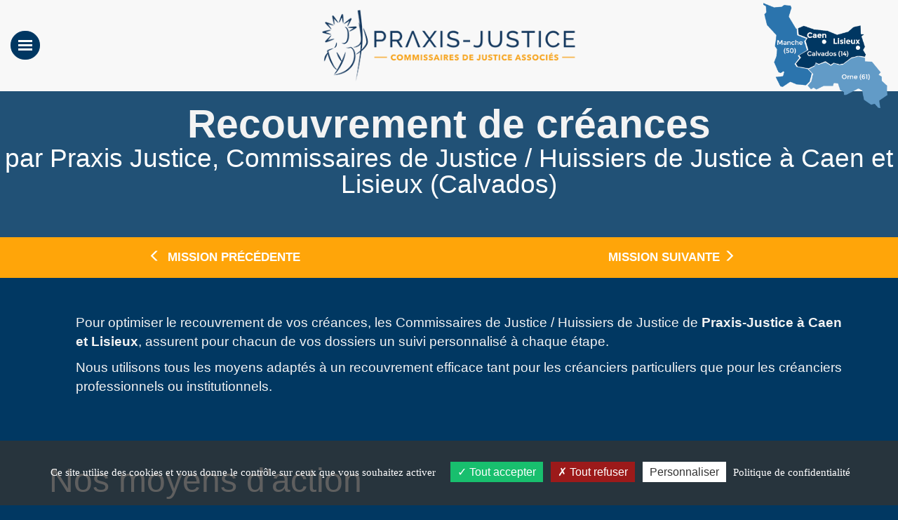

--- FILE ---
content_type: text/html; charset=iso-8859-1
request_url: https://www.praxis-justice.com/missions-huissier-normandie/recouvrement-creances.php
body_size: 7267
content:
<!DOCTYPE html>
<html lang="fr">

<head>
	<meta charset="ISO-8859-1">
	<title>Recouvrement de créances amiable & judiciaire - Commissaire de Justice / Huissier Caen (Calvados)</title>
	<meta name="description" content="Praxis Justice intervient pour sécuriser le paiement de vos créances : recouvrement amiable (négociation, mise en demeure) ou recouvrement judiciaire (saisie, exécution forcée)." />
	<meta name="keywords" content="commissaire de justice / huissier 14, commissaires de justice / huissiers 14, commissaire de justice / huissier Caen, Commissaires de Justice / Huissiers Caen, Commissaire de Justice / Huissier Calvados, commissaires de justice / huissiers Calvados, commissaire de justice / huissier Lisieux, Commissaires de Justice / Huissiers Lisieux, paiement en ligne 14" />
	<meta name="robots" content="index,follow" />
	<!-- Bootstrap -->
	<meta http-equiv="X-UA-Compatible" content="IE=edge">
	<meta name="viewport" content="width=device-width, initial-scale=1.0, maximum-scale=1.0, user-scalable=0">
	<link rel="shortcut icon" type="image/x-icon" href="https://www.praxis-justice.com/favicon.ico">

	<link rel="stylesheet" type="text/css" href="https://www.praxis-justice.com/config/bootstrap/css/bootstrap.min.css">
	<link rel="stylesheet" type="text/css" href="https://www.praxis-justice.com/config/bootstrap/css/bootstrap_ms.css">
	<link rel="stylesheet" type="text/css" href="https://www.praxis-justice.com/config/icomoon/style.css" />

	<link href="https://fonts.googleapis.com/css?family=PT+Sans:400,700&display=swap" rel="stylesheet">


			<link rel="stylesheet" type="text/css" href="https://modules.juriweb.fr/common/css/common-modules.css">
		<link rel="stylesheet" type="text/css" href="https://modules.juriweb.fr/common/css/fileinput.css">
		<link rel="stylesheet" type="text/css" href="https://www.praxis-justice.com/config/jquery/colorbox/colorbox.css">

	
	<link rel="stylesheet" type="text/css" href="https://www.praxis-justice.com/config/style.css">

			<style>
			#menu #btn_missions {
				background-position: 0 0
			}
		</style>
		<script src="https://ajax.googleapis.com/ajax/libs/jquery/1.12.4/jquery.min.js"></script>
	<!-- HTML5 Shim and Respond.js IE8 support of HTML5 elements and media queries -->
	<!-- WARNING: Respond.js doesn't work if you view the page via file:// -->
	<!--[if lt IE 9]>
	<script src="https://oss.maxcdn.com/libs/html5shiv/3.7.0/html5shiv.js"></script>
	<script src="https://oss.maxcdn.com/libs/respond.js/1.4.2/respond.min.js"></script>
<![endif]-->
	<meta property="og:title" content="Recouvrement de créances amiable & judiciaire - Commissaire de Justice / Huissier Caen (Calvados)">
<meta property="og:site_name" content="Praxis Justice">
<meta property="og:description" content="Praxis Justice intervient pour sécuriser le paiement de vos créances : recouvrement amiable (négociation, mise en demeure) ou recouvrement judiciaire (saisie, exécution forcée).">
<meta property="og:url" content="https://www.praxis-justice.com">
<meta property="og:type" content="website">

<meta property="og:image" content="https://modules.juriweb.fr/module_actualite/v3/images/logo-huissier.png">
<meta property="og:image:alt" content="Logo Praxis Justice" />



<script type="text/javascript" src="https://modules.juriweb.fr/rgpd/tarteaucitron-1.10.0/tarteaucitron.min.js"></script>

<script type="text/javascript">

tarteaucitron.init({
    	  "privacyUrl": "https://www.praxis-justice.com/huissier-de-justice-normandie/mentions-etude.php#protection_donnees", /* Privacy policy url */

    	  "hashtag": "#tarteaucitron", /* Open the panel with this hashtag */
    	  "cookieName": "tarteaucitron", /* Cookie name */
    
    	  "orientation": "bottom", /* Banner position (top - bottom) */
          "groupServices": false, /* Group services by category */
    	  "showAlertSmall": false, /* Show the small banner on bottom right */
    	  "cookieslist": true, /* Show the cookie list */
                           
          "closePopup": false, /* Show a close X on the banner */

          "showIcon": false, /* Show cookie icon to manage cookies */
          //"iconSrc": "", /* Optionnal: URL or base64 encoded image */
          "iconPosition": "BottomRight", /* BottomRight, BottomLeft, TopRight and TopLeft */

    	  "adblocker": false, /* Show a Warning if an adblocker is detected */
                           
          "DenyAllCta" : true, /* Show the deny all button */
          "AcceptAllCta" : true, /* Show the accept all button when highPrivacy on */
          "highPrivacy": true, /* HIGHLY RECOMMANDED Disable auto consent */
                           
    	  "handleBrowserDNTRequest": false, /* If Do Not Track == 1, disallow all */

    	  "removeCredit": false, /* Remove credit link */
    	  "moreInfoLink": true, /* Show more info link */

          "useExternalCss": false, /* If false, the tarteaucitron.css file will be loaded */
          "useExternalJs": false, /* If false, the tarteaucitron.js file will be loaded */

    	  //"cookieDomain": ".my-multisite-domaine.fr", /* Shared cookie for multisite */
                          
          "readmoreLink": "", /* Change the default readmore link */

          "mandatory": true, /* Show a message about mandatory cookies */
        });

	
/*-------Google Analytics--------*/					
tarteaucitron.user.gtagUa = '254099740';
//tarteaucitron.user.gtagMore = function () { /* add here your optionnal gtag() */ };
(tarteaucitron.job = tarteaucitron.job || []).push('gtag');

/*-----------Google Map----------*/	
tarteaucitron.user.googlemapsKey = 'AIzaSyD1c1OkXOMj9eyato6ElZS5TsCU31Dj7Rg'; // 20-02-2024
//tarteaucitron.user.mapscallback = 'initialize'; // optionnal - for markers
//tarteaucitron.user.googlemapsLibraries = 'LIBRARIES'; // optionnal - comma separated (geometry,places)
(tarteaucitron.job = tarteaucitron.job || []).push('googlemaps');
	
/*-------Google reCAPTCHA--------*/					
(tarteaucitron.job = tarteaucitron.job || []).push('recaptcha');

</script></head>

<body id="page-recouvrement-creances" class="not-home">
	<nav id="menu_haut" class="navbar navbar-default " role="navigation">
		<div class="container-fluid">
			<div class="row center-element">
				<div class="navbar-header col-xs-2 col-sm-4">
					<button type="button" class="navbar-toggle x collapsed" data-toggle="modal" data-target="#modalNavigation">
						<span class="icon-bar"></span>
						<span class="icon-bar"></span>
						<span class="icon-bar"></span>
					</button>
				</div>

				<div class="col-xs-10 col-sm-4">
					<a href="https://www.praxis-justice.com"  id="logo" title="Retour à  l'accueil">					<img src="https://www.praxis-justice.com/images/logo_praxis.png" class="img-responsive" alt="Retour à l'accueil de Praxis Justice" />
					</a>				</div>

				<div class="col-sm-4 hidden-xs">
					<p id="carte_competence">
						<a href="https://www.praxis-justice.com/huissier-de-justice-normandie/plan-acces-etude.php"><img src="https://www.praxis-justice.com/images/competence-huissier-normandie.png" class="img-responsive" alt="competence territoriale huissier alpes-maritimes" /></a>
					</p>
				</div>
			</div>
		</div>


		<div class='modal fade modal-fullscreen-menu' id='modalNavigation' role='dialog' tabindex='-1'>
			<div class='modal-dialog'>
				<ul class="nav nav-pills nav-stacked">
					<li><a href="https://www.praxis-justice.com" id="btn_accueil">Accueil</a></li>

					<li class="dropdown"><a href="#" class="dropdown-toggle" data-toggle="dropdown" id="btn_etude">Nos &Eacute;tudes<span class="caret"></span></a>
						<ul class="dropdown-menu anim-liste" role="menu">
							
<li><a href="https://www.praxis-justice.com/huissier-de-justice-normandie/presentation-etudes.php"><span>Pr&eacute;sentation </span> </a></li>
<li><a href="https://www.praxis-justice.com/huissier-de-justice-normandie/plan-acces-etude.php" id="btn_plan"><span>Plan d'acc&egrave;s</span> </a></li>
<li><a href="https://www.praxis-justice.com/huissier-de-justice-normandie/tarifs-huissier.php" id="btn_tarif"><span>Nos tarifs</span> </a></li>
<li><a href="https://www.praxis-justice.com/huissier-de-justice-normandie/profession-commissaire-justice.php" id="btn_profession"><span>Notre profession Commissaire de Justice</span> </a></li>
<li><a href="https://www.praxis-justice.com/huissier-de-justice-normandie/office-commissaire-justice.php" id="btn_office"><span>Office de Commissaires de Justice</span> </a></li>



						</ul>
					</li>

					<li class="dropdown"> <a href="#" class="dropdown-toggle" data-toggle="dropdown" id="btn_missions">Nos Missions<span class="caret"></span></a>
						<ul class="dropdown-menu anim-liste" role="menu">
							
<li><a href="https://www.praxis-justice.com/missions-huissier-normandie/constat-huissier.php">Constat</a></li>
<li><a href="https://www.praxis-justice.com/missions-huissier-normandie/execution-decisions-justice.php">Exécution des décisions de justice</a></li>
<li><a href="https://www.praxis-justice.com/missions-huissier-normandie/redaction-signification-actes.php">Rédaction et signification</a></li>
<li><a href="https://www.praxis-justice.com/missions-huissier-normandie/injonction-paiement.php">Injonction de payer</a></li>
<li><a href="https://www.praxis-justice.com/missions-huissier-normandie/recouvrement-creances.php">Recouvrement de créances</a></li>
<li><a href="https://www.praxis-justice.com/missions-huissier-normandie/saisie-immobiliere.php">Saisie immobilière</a></li>
<li><a href="https://www.praxis-justice.com/missions-huissier-normandie/contentieux-litige-locatif.php">Contentieux locatif</a></li>
<li><a href="https://www.praxis-justice.com/missions-huissier-normandie/conges-locatif.php">Congés locatifs</a></li>
<li><a href="https://www.praxis-justice.com/missions-huissier-normandie/procedure-expulsion.php">Expulsions</a></li>
<li><a href="https://www.praxis-justice.com/missions-huissier-normandie/recuperer-logement-abandonne.php">Reprise des logements abandonnés</a></li>
						</ul>
					</li>
					<li class="dropdown"> <a href="#" class="dropdown-toggle" data-toggle="dropdown" id="btn_services">Nos Services en ligne<span class="caret"></span></a>
						<ul class="dropdown-menu anim-liste" role="menu">
							
<li><a href="https://www.praxis-justice.com/deposer-acte/depot-actes.php">Déposez vos actes / dossiers</a></li>
<li><a href="https://www.praxis-justice.com/demande-constat-huissier/demande-constat.php">Demande de constat</a></li>
<li><a href="https://www.praxis-justice.com/extranet-dossier/consultation-dossier.php">Consultez vos dossiers</a></li>
						</ul>
					</li>
					<li><a href="https://www.praxis-justice.com/contacter-huissier-normandie/contacter-etude.php" id="btn_contact">Contact</a></li>
					<!--                        <li class="dropdown"> <a href="#" class="dropdown-toggle" data-toggle="dropdown" id="btn_contact">Contact<span class="caret"></span></a>
							<ul class="dropdown-menu anim-liste" role="menu">
															</ul>
						</li>-->

				</ul>

			</div>
			<!--/modal-diag-->
		</div>
	</nav>

	
		<div id="basic_visual" class="flex-center">
			<h1>Recouvrement de créances <small>par Praxis Justice, Commissaires de Justice / Huissiers de Justice à Caen et Lisieux (Calvados)</small></h1>
							<div class="btn-group btn-group-justified" role="group" aria-label="...">

					<a href="injonction-paiement.php" class="btn btn-default"><i class="glyphicon glyphicon glyphicon-menu-left"></i> <span class="hidden-xs">Mission précédente</span></a>
					<a href="saisie-immobiliere.php" class="btn btn-default"> <span class="hidden-xs">Mission suivante</span> <i class="glyphicon glyphicon glyphicon-menu-right"></i></a>

				</div>
			

		</div>
		<div class="container">
			<div id="texte" class="row">
				<div class="col-sm-12">
				
<p>Pour optimiser le recouvrement de vos cr&eacute;ances, les Commissaires de Justice / Huissiers de Justice de <strong>Praxis-Justice &agrave; Caen et Lisieux</strong>, assurent pour chacun de vos dossiers un suivi personnalis&eacute; &agrave; chaque &eacute;tape.</p>
<p>Nous utilisons tous les moyens adapt&eacute;s &agrave; un recouvrement efficace tant pour les cr&eacute;anciers particuliers que pour les cr&eacute;anciers professionnels ou institutionnels.</p>
<h2>Nos moyens d&#039;action</h2>
<p>Enjeu-cl&eacute; du recouvrement des impay&eacute;s : la r&eacute;activit&eacute;. Plus le processus de recouvrement commence t&ocirc;t plus les chances de r&eacute;cup&eacute;rer les sommes impay&eacute;es sont &eacute;lev&eacute;es.</p>
<p><strong>Praxis-Justice</strong> d&eacute;finit, d&egrave;s r&eacute;ception de votre dossier, la d&eacute;marche adapt&eacute;e.</p>
<h3 class="space_top">Le recours aux proc&eacute;d&eacute;s amiables de recouvrement</h3>
<p>A la fois pragmatique et concret, le recouvrement amiable des impay&eacute;s engag&eacute;s par nos Commissaires de Justice / Huissiers de Justice suffit parfois &agrave; r&eacute;cup&eacute;rer vos cr&eacute;ances, vous conf&eacute;rant, in fine, bon nombre d&#039;avantages :</p>
	<ul>
		<li class="animatable bounceInLeft">L&#039;efficacit&eacute; et la rapidit&eacute;</li>
		<li class="animatable bounceInLeft">Un faible co&ucirc;t</li>
		<li class="animatable bounceInLeft">La pr&eacute;servation des relation commerciales avec le d&eacute;biteur</li>
	</ul>
<p>C&#039;est pourquoi <strong>Praxis-Justice</strong> s&#039;attache &agrave; :</p>
	<ul>
		<li class="animatable bounceInLeft">Encaisser les sommes dues</li>
		<li class="animatable bounceInLeft">N&eacute;gocier un plan d&#039;apurement </li>
		<li class="animatable bounceInLeft">Veiller au respect des engagements </li>
		<li class="animatable bounceInLeft">Prendre des mesures conservatoires </li>
		<li class="animatable bounceInLeft">Orienter le dossier en judiciaire en cas d&#039;&eacute;chec de la voie amiable </li>
	</ul>
<p><strong>Praxis-Justice g&egrave;re vos dossiers de recouvrement amiable sur l&#039;ensemble de la France.</strong></p>
<h3 class="space_top">Le recours au recouvrement forc&eacute; de l&#039;impay&eacute;</h3>
<p>Pour entreprendre cette proc&eacute;dure, il est n&eacute;cessaire de d&eacute;tenir une d&eacute;cision judiciaire validant votre cr&eacute;ance.</p>
<p><strong>Praxis-Justice</strong> se charge d&#039;engager les proc&eacute;dures judiciaires et obtenir un titre ex&eacute;cutoire condamnant votre d&eacute;biteur.</p>
<ul>
	<li class="animatable bounceInLeft">Prise de titre</li>
</ul>
<p>Parmi les <strong>proc&eacute;dures possibles</strong>, les plus couramment utilis&eacute;es sont :</p>
<ul>	
	<li class="animatable bounceInLeft">La proc&eacute;dure <strong>d&#039;Injonction de payer</strong> : proc&eacute;dure judiciaire simplifi&eacute;e, elle permet d&#039;obtenir un titre ex&eacute;cutoire rapidement. (En savoir + -lien vers page d&eacute;di&eacute;e)</li>
	<li class="animatable bounceInLeft"><strong>Assignation en paiement :</strong> proc&eacute;dure de droit commun consistant &agrave; convoquer le d&eacute;biteur &agrave; compara&icirc;tre au Tribunal pour un d&eacute;bat contradictoire avec le cr&eacute;ancier</li>
	<li class="animatable bounceInLeft">La d&eacute;livrance d&#039;un <strong>titre ex&eacute;cutoire en cas de ch&egrave;que impay&eacute;</strong></li>
	<li class="animatable bounceInLeft">L&#039;&eacute;tablissement d&#039;un titre ex&eacute;cutoire dans le cadre de la <strong>proc&eacute;dure simplifi&eacute;e de recouvrement des petites cr&eacute;ances</strong> (pour les cr&eacute;ances inf&eacute;rieures &agrave; 5 000 euros).</li>
</ul>
<p>Une fois en possession du titre ex&eacute;cutoire, nous sommes comp&eacute;tents pour mener toutes actions en recouvrement forc&eacute;.</p>
<ul>
	<li class="animatable bounceInLeft"><strong>Recouvrement judiciaire</strong></li>
</ul>
<p><strong>Praxis-Justice</strong> m&egrave;ne toute investigation utile afin d&#039;orienter votre dossier vers la mesure la plus efficace.</p>
<ul>
	<li class="animatable bounceInLeft">Nous formulons toute demande aupr&egrave;s des &eacute;tablissements bancaires ou encore les administrations, afin de d&eacute;terminer le patrimoine du d&eacute;biteur.</li>
	<li class="animatable bounceInLeft">Nous prospectons directement afin d&#039;&eacute;valuer les biens appartenant &agrave; votre d&eacute;biteur et de ce fait estimer sa solvabilit&eacute; </li>
</ul>
<p>Une fois, les informations obtenues, nos Commissaires de Justice / Huissiers de Justice diligentent les mesures d&#039;ex&eacute;cution les plus efficaces pour contraindre le d&eacute;biteur &agrave; payer (lien vers page ex&eacute;cution).</p>
<p>Concernant le recouvrement judiciaire, Praxis-Justice est territorialement comp&eacute;tent sur l&#039;ensemble des d&eacute;partements du ressort de la cour d'Appel de Caen : <strong>Calvados (14), Manche (50) et de l&#039;Orne (60).</strong></p>
<h3 class="space_top"><strong>Pourquoi confier son recouvrement au Commissaire de Justice / Huissier de Justice ?</strong></h3>
<ul>
	<li class="animatable bounceInLeft">Le Commissaire de Justice / Huissier de Justice est le seul professionnel du droit &agrave; pouvoir mener toutes les phases du recouvrement d&#039;une cr&eacute;ance : de la n&eacute;gociation amiable, la prise de titre &agrave; la mise en oeuvre des saisies.</li>
	<li class="animatable bounceInLeft">Le l&eacute;gislateur a instaur&eacute; des proc&eacute;dures d&eacute;judiciaris&eacute;es de recouvrement que seul le Commissaire de Justice / Huissier de Justice peut engager (ch&egrave;que impay&eacute; et recouvrement des petites cr&eacute;ances).</li>
</ul>
<h2 class="space_top">Si vous souhaitez &eacute;changer t&eacute;l&eacute;phoniquement, contactez-nous :</h2>
<div class="row">
	<div class="col-sm-5">
		<div class="encart_infos ">
		<p class="titlep">&Eacute;tude Caen</p>
		<p>&Eacute;tude : <a href="tel:02-31-86-32-17">02 31 86 32 17</a><br>
		Constat : <a href="tel:06-66-86-36-07-">06 66 86 36 07 </a><br>
		mail : <a href="mailto:contactcaen@praxis-justice.com">contactcaen@praxis-justice.com</a></p>
	</div>
	</div>
	<div class="col-sm-5">
		<div class="encart_infos">
		<p class="titlep">&Eacute;tude Lisieux</p>
		<p>&Eacute;tude : <a href="tel:02-31-62-11-16">02 31 62 11 16</a><br>
		Constat : <a href="tel:06-36-45-01-44">06 36 45 01 44</a><br>
		mail : <a href="mailto:contactlisieux@praxis-justice.com">contactlisieux@praxis-justice.com</a></p>
		</div>
	</div>
</div></br></br>
<p class="text-left"><a href="https://www.praxis-justice.com/deposer-acte/depot-actes.php" class="btn-default btn-orange border-right"><span class="icon-tampon" aria-hidden="true"></span>D&eacute;poser<br>un dossier</a></p>
	</div> <!--??-->

	</div> <!--#texte-->
	</div><!--.container-->
	<footer id="footer">
		<div class="container">
			<div class="row">
				<div class="col-sm-12">
					<h2 class="small">Commissaires de Justice / Huissiers compétents sur les villes</h2>
				</div>
				<div class="col-sm-3">
					<ul class="list-unstyled">
						<li><a href="https://www.praxis-justice.com/constat-huissier/caen.php">Caen</a></li>
						<li><a href="https://www.praxis-justice.com/constat-huissier/pont-audemer.php">Pont-Audemer</a></li>
						<li><a href="https://www.praxis-justice.com/constat-huissier/le-havre.php">Le Havre</a></li>
					</ul>
				</div>
				<div class="col-sm-3">
					<ul class="list-unstyled">
						<li><a href="https://www.praxis-justice.com/constat-huissier/falaise.php">Falaise</a></li>
						<li><a href="https://www.praxis-justice.com/constat-huissier/mezidon-canon.php">Mezidon-Canon</a></li>
						<li><a href="https://www.praxis-justice.com/constat-huissier/bayeux.php">Bayeux</a></li>
					</ul>
				</div>
				<div class="col-sm-3">
					<ul class="list-unstyled">
						<li><a href="https://www.praxis-justice.com/constat-huissier/deauville.php">Deauville</a></li>
						<li><a href="https://www.praxis-justice.com/constat-huissier/honfleur.php">Honfleur</a></li>
						<li><a href="https://www.praxis-justice.com/constat-huissier/lisieux.php">Lisieux</a></li>
					</ul>
				</div>
				<div class="col-sm-3">
					<ul class="list-unstyled">
						<li><a href="https://www.praxis-justice.com/constat-huissier/villers-bocage.php">Villers-Bocage</a></li>
						<li><a href="https://www.praxis-justice.com/constat-huissier/vire.php">Vire</a></li>
					</ul>
				</div>
			</div>
			<div class="row">
				<div class="col-sm-6">
					<ul>
						<li><a href="https://www.praxis-justice.com" title="Revenir &agrave; l'accueil">Accueil</a></li>
						<li><a href="https://www.praxis-justice.com/huissier-de-justice-normandie/plan-acces-etude.php">Nous trouver</a></li>
						<li><a href="https://www.praxis-justice.com/contacter-huissier-normandie/contacter-etude.php">Contact</a></li>
						<li>
							<a href="https://www.annuaire-commissaire-justice.fr/commissaires-de-justice/beaufils-fily-ribeton-leveque-coquerel/348" target="_blank" rel="noopener" class="svg-hover-white">
								<svg width="32" height="33" viewBox="0 0 32 33" fill="none" xmlns="http://www.w3.org/2000/svg">
<path d="M16.0078 24.5704C17.8053 24.5704 19.2636 23.0354 19.2636 21.1432C19.2636 19.251 17.8053 17.7161 16.0078 17.7161C14.2102 17.7161 12.752 19.251 12.752 21.1432C12.752 23.0354 14.2102 24.5704 16.0078 24.5704Z" fill="currentColor"/>
<path d="M15.5914 6.96777L13.1648 13.6806L8.33708 11.2677C8.11778 11.1548 7.85367 11.2492 7.74482 11.48C7.6936 11.5896 7.68559 11.7142 7.72081 11.8305L9.20145 16.7994L4.39617 17.4414C4.2281 17.4616 4.08404 17.5829 4.02961 17.7514C3.96238 17.9581 5.35872 19.2465 8.21863 21.6166L4.17047 24.968C3.97679 25.1281 3.94317 25.4229 4.09524 25.6268C4.17848 25.7397 4.30653 25.8054 4.44259 25.8071H10.8918C11.1383 25.8071 11.3368 25.5948 11.3352 25.3353C11.3352 25.2325 11.3016 25.1331 11.2423 25.0522C10.4212 23.9654 9.98739 22.6091 10.0178 21.2207C9.97779 17.7278 12.6365 14.8634 15.9532 14.823C19.2714 14.7808 21.9926 17.5795 22.031 21.0707C22.047 22.4979 21.6036 23.8896 20.7745 25.0168C20.6656 25.1567 20.6432 25.3488 20.7152 25.5139C20.7873 25.6807 20.9441 25.7869 21.1186 25.7869H27.5582C27.8047 25.7852 28.0016 25.5729 28 25.3151C28 25.1719 27.936 25.0371 27.8287 24.9494L23.7902 21.6082C26.6597 19.2515 28.056 17.9665 27.9792 17.7531C27.9232 17.5863 27.7823 17.4649 27.6158 17.443L22.8009 16.7943L24.2816 11.8255C24.336 11.6485 24.2832 11.4548 24.1503 11.3318C24.0159 11.2121 23.8286 11.1852 23.6685 11.2627L18.8376 13.6755L16.4142 6.96271C16.3469 6.78242 16.1821 6.66279 15.998 6.65942C15.8155 6.66616 15.6538 6.78916 15.5914 6.96945V6.96777Z" fill="currentColor"/>
</svg>
							</a>
						</li>
						<li>
							<a href="https://www.legalconstat.fr/commissaire-de-justice/659/jeremy-leveque" target="_blank" rel="noopener" class="svg-hover-white">
								<svg width="32" height="33" viewBox="0 0 32 33" fill="none" xmlns="http://www.w3.org/2000/svg">
<path d="M27.1741 28.2331L7.01523 25.4299L5.24805 28.2331H27.1741Z" fill="currentColor"/>
<path d="M26.7522 8.8252L6.59335 11.6284L4.82617 8.8252H26.7522Z" fill="currentColor"/>
<path d="M23.8772 7.63156L16.7604 4.23315L7.70264 7.61396L23.8772 7.63156Z" fill="currentColor"/>
<path d="M11.5301 24.374L9.47119 24.0828V12.9356L11.5301 12.6492V24.374Z" fill="currentColor"/>
<path d="M16.8192 25.1084L14.7588 24.8204V12.2107L16.8192 11.9243V25.1084Z" fill="currentColor"/>
<path d="M22.1088 25.846L20.0483 25.558V11.4844L22.1088 11.198V25.846Z" fill="currentColor"/>
</svg>
							</a>
						</li>
					</ul>
				</div>
				<div class="col-sm-6">
					<ul>
						<li><a href="https://www.praxis-justice.com/huissier-de-justice-normandie/liens-juridiques.php">Nos liens</a></li>
						<li><a href="https://www.praxis-justice.com/huissier-de-justice-normandie/mentions-etude.php">Mentions l&eacute;gales</a></li>
						<li><a href="https://www.praxis-justice.com/huissier-de-justice-normandie/plan-site-etude.php">Plan du site</a></li>
					</ul>
				</div>
				<div class="col-sm-12">
					<p class="text-center">
						Tous droits r&eacute;serv&eacute;s - Praxis Justice &copy;
						<a href="https://www.marqueblanche.com/" target="_blank" rel="noopener" title="création de site internet pour les Commissaires de Justice / Huissiers de justice">Marque Blanche</a>
						2020-2026 -
						<a href="https://www.praxis-justice.com">www.praxis-justice.com</a>
					</p>
				</div>
			</div>

		</div><!--.container-->
	</footer>

<script type="text/javascript" src="https://www.praxis-justice.com/config/bootstrap/js/bootstrap.min.js"></script>
<script type="text/javascript" src="https://www.praxis-justice.com/config/jquery/fullPage/jquery.fullpage.min.js"></script>

	<script type="text/javascript" src="https://modules.juriweb.fr/common/js/script-platinium.js"></script>
<script type="text/javascript" src="https://www.praxis-justice.com/config/jquery/jquery.easing.1.3.js"></script>
<script type="text/javascript" src="https://www.praxis-justice.com/config/jquery/script-custom.js"></script>

<script>
	jQuery(function($) {

		// Function which adds the 'animated' class to any '.animatable' in view
		var doAnimations = function() {

			// Calc current offset and get all animatables
			var offset = $(window).scrollTop() + $(window).height(),
				$animatables = $('.animatable');

			// Unbind scroll handler if we have no animatables
			if ($animatables.length == 0) {
				$(window).off('scroll', doAnimations);
			}

			// Check all animatables and animate them if necessary
			$animatables.each(function(i) {
				var $animatable = $(this);
				if (($animatable.offset().top + $animatable.height() - 20) < offset) {
					$animatable.removeClass('animatable').addClass('animated');
				}
			});

		};

		// Hook doAnimations on scroll, and trigger a scroll
		$(window).on('scroll', doAnimations);
		$(window).trigger('scroll');

	});
</script>
</body>

</html>			

--- FILE ---
content_type: text/css
request_url: https://www.praxis-justice.com/config/icomoon/style.css
body_size: -674
content:
@font-face {
  font-family: 'icomoon';
  src:  url('fonts/icomoon.eot?7659sd');
  src:  url('fonts/icomoon.eot?7659sd#iefix') format('embedded-opentype'),
    url('fonts/icomoon.ttf?7659sd') format('truetype'),
    url('fonts/icomoon.woff?7659sd') format('woff'),
    url('fonts/icomoon.svg?7659sd#icomoon') format('svg');
  font-weight: normal;
  font-style: normal;
  font-display: block;
}

[class^="icon-"], [class*=" icon-"] {
  /* use !important to prevent issues with browser extensions that change fonts */
  font-family: 'icomoon' !important;
  speak: never;
  font-style: normal;
  font-weight: normal;
  font-variant: normal;
  text-transform: none;
  line-height: 1;

  /* Better Font Rendering =========== */
  -webkit-font-smoothing: antialiased;
  -moz-osx-font-smoothing: grayscale;
}

.icon-photo:before {
  content: "\e901";
  color:#fff;
  font-size: 54px;
}
.icon-tampon:before {
  content: "\e902";
  color:#fff;
  font-size: 54px;
}
.icon-noun_Credit-Card_323393:before {
  content: "\e903";
  color:#fff;
  font-size: 65px;
}
.icon-form:before {
  content: "\e904";
  color:#fff;
  font-size: 54px;
}
.icon-client:before {
  content: "\e905";
  color:#fff;
  font-size: 54px;
}


--- FILE ---
content_type: text/css
request_url: https://www.praxis-justice.com/config/style.css
body_size: 7351
content:
body {
	font-size: 19px;
	font-family: 'Montserrat', sans-serif;
	color: #f3f3f3;
}

a, a:focus, a:hover {
	text-decoration: none;
}

a:focus, a:hover {
	color: #FFA509;
}

.bgYellow {
	background-color: #FFA509;
}

.radiusBtBottom {
	border-top-left-radius: 20px;
	border-bottom-left-radius: 20px;
}

.bgWhite {
	background-color: #fff;
}

.iconMenuBas {
	min-height: 95px;
	display: flex;
	vertical-align: middle;
	align-items: center;
	justify-content: center;
}

/*ANCIEN module  pour que l'astÃƒÂ©risque reste sur la meme ligne*/

/*.select {
    display: inline-block;
}*/

#overlay {
	position: fixed;
	top: 0;
	left: 0;
	width: 100%;
	height: 100%;
	background-color: #000;
	filter: alpha(opacity=70);
	-moz-opacity: 0.7;
	-khtml-opacity: 0.7;
	opacity: 0.7;
	z-index: 100;
	display: none;
}

.cnt223 a {
	text-decoration: none;
}

.popup {
	width: 100%;
	margin: 0 auto;
	display: none;
	position: fixed;
	z-index: 101;
}

.cnt223 {
	min-width: 600px;
	width: 600px;
	min-height: 150px;
	margin: 100px auto;
	background: #f3f3f3;
	position: relative;
	z-index: 103;
	padding: 15px 35px;
	border-radius: 5px;
	box-shadow: 0 2px 5px #000;
}

.cnt223 p {
	clear: both;
	color: #555555;
	/* text-align: justify; */
	font-size: 20px;
	font-family: sans-serif;
}

.modal-body {
	background-color: #16395F;
}

.cnt223 p a {
	color: #d91900;
	font-weight: bold;
}

.cnt223 .x {
	float: right;
	height: 35px;
	left: 22px;
	position: relative;
	top: -25px;
	width: 34px;
}

.cnt223 .x:hover {
	cursor: pointer;
}

/* Animation */

.animatable {
	/* initially hide animatable objects */
	visibility: hidden;
	/* initially pause animatable objects their animations */
	-webkit-animation-play-state: paused;
	-moz-animation-play-state: paused;
	-ms-animation-play-state: paused;
	-o-animation-play-state: paused;
	animation-play-state: paused;
}

/* show objects being animated */

.animated {
	visibility: visible;
	-webkit-animation-fill-mode: both;
	-moz-animation-fill-mode: both;
	-ms-animation-fill-mode: both;
	-o-animation-fill-mode: both;
	animation-fill-mode: both;
	-webkit-animation-duration: 1s;
	-moz-animation-duration: 1s;
	-ms-animation-duration: 1s;
	-o-animation-duration: 1s;
	animation-duration: 1s;
	-webkit-animation-play-state: running;
	-moz-animation-play-state: running;
	-ms-animation-play-state: running;
	-o-animation-play-state: running;
	animation-play-state: running;
}

/*****************************************************************************/

/****************************SLIDER*******************************************/

/*****************************************************************************/

.encart_infos>h4.space_top {
	margin-top: 10px;
	padding: 0;
}

.slideshow2, .slideshow2:after, .slideshow, .slideshow:after {
	position: absolute;
	width: 100%;
	height: 100%;
	top: 0px;
	left: 0px;
	z-index: 0;
	overflow: hidden;
}

.slideshow2:after .slideshow:after {
	content: '';
	background: transparent url(../images/pattern.png) repeat top left;
}

.slideshow2 li span, .slideshow li span {
	width: 100%;
	height: 100%;
	position: absolute;
	top: 0px;
	left: 0px;
	color: transparent;
	background-size: cover;
	background-position: 50% 50%;
	background-repeat: none;
	opacity: 0;
	z-index: 0;
	-webkit-backface-visibility: hidden;
	-webkit-animation: imageAnimation 36s linear infinite 0s;
	-moz-animation: imageAnimation 36s linear infinite 0s;
	-o-animation: imageAnimation 36s linear infinite 0s;
	-ms-animation: imageAnimation 36s linear infinite 0s;
	animation: imageAnimation 36s linear infinite 0s;
}

.slideshow2 li div, .slideshow li div {
	z-index: 1000;
	position: absolute;
	bottom: 30px;
	left: 0px;
	width: 100%;
	text-align: center;
	opacity: 0;
	-webkit-animation: titleAnimation 36s linear infinite 0s;
	-moz-animation: titleAnimation 36s linear infinite 0s;
	-o-animation: titleAnimation 36s linear infinite 0s;
	-ms-animation: titleAnimation 36s linear infinite 0s;
	animation: titleAnimation 36s linear infinite 0s;
}

.slideshow li:nth-child(1) span {
	background-image: url("../images/mairie-caen-etude-commissaire-justice.jpg")
}

.slideshow li:nth-child(2) span {
	background-image: url("../images/chateau-caen-etude-commissaire-justice.jpg");
	-webkit-animation-delay: 6s;
	-moz-animation-delay: 6s;
	-o-animation-delay: 6s;
	-ms-animation-delay: 6s;
	animation-delay: 6s;
}

.slideshow li:nth-child(3) span {
	background-image: url("../images/hippodrome-caen-etude-commissaire-justice.jpg");
	-webkit-animation-delay: 12s;
	-moz-animation-delay: 12s;
	-o-animation-delay: 12s;
	-ms-animation-delay: 12s;
	animation-delay: 12s;
}

.slideshow li:nth-child(4) span {
	background-image: url("../images/mairie-caen-etude-commissaire-justice.jpg");
	-webkit-animation-delay: 18s;
	-moz-animation-delay: 18s;
	-o-animation-delay: 18s;
	-ms-animation-delay: 18s;
	animation-delay: 18s;
}

.slideshow li:nth-child(5) span {
	background-image: url("../images/chateau-caen-etude-commissaire-justice.jpg");
	-webkit-animation-delay: 24s;
	-moz-animation-delay: 24s;
	-o-animation-delay: 24s;
	-ms-animation-delay: 24s;
	animation-delay: 24s;
}

.slideshow li:nth-child(6) span {
	background-image: url("../images/hippodrome-caen-etude-commissaire-justice.jpg");
	-webkit-animation-delay: 30s;
	-moz-animation-delay: 30s;
	-o-animation-delay: 30s;
	-ms-animation-delay: 30s;
	animation-delay: 30s;
}

.slideshow2 li:nth-child(1) span {
	background-image: url("../images/basilique-lisieux-etude-commissaire-justice.jpg")
}

.slideshow2 li:nth-child(2) span {
	background-image: url("../images/ville-lisieux-etude-commissaire-justice.jpg");
	-webkit-animation-delay: 6s;
	-moz-animation-delay: 6s;
	-o-animation-delay: 6s;
	-ms-animation-delay: 6s;
	animation-delay: 6s;
}

.slideshow2 li:nth-child(3) span {
	background-image: url("../images/mairie-lisieux-etude-commissaire-justice.jpg");
	-webkit-animation-delay: 12s;
	-moz-animation-delay: 12s;
	-o-animation-delay: 12s;
	-ms-animation-delay: 12s;
	animation-delay: 12s;
}

.slideshow2 li:nth-child(4) span {
	background-image: url("../images/basilique-lisieux-etude-commissaire-justice.jpg");
	-webkit-animation-delay: 18s;
	-moz-animation-delay: 18s;
	-o-animation-delay: 18s;
	-ms-animation-delay: 18s;
	animation-delay: 18s;
}

.slideshow2 li:nth-child(5) span {
	background-image: url("../images/ville-lisieux-etude-commissaire-justice.jpg");
	-webkit-animation-delay: 24s;
	-moz-animation-delay: 24s;
	-o-animation-delay: 24s;
	-ms-animation-delay: 24s;
	animation-delay: 24s;
}

.slideshow2 li:nth-child(6) span {
	background-image: url("../images/mairie-lisieux-etude-commissaire-justice.jpg");
	-webkit-animation-delay: 30s;
	-moz-animation-delay: 30s;
	-o-animation-delay: 30s;
	-ms-animation-delay: 30s;
	animation-delay: 30s;
}

.slideshow2 li:nth-child(2) div, .slideshow li:nth-child(2) div {
	-webkit-animation-delay: 6s;
	-moz-animation-delay: 6s;
	-o-animation-delay: 6s;
	-ms-animation-delay: 6s;
	animation-delay: 6s;
}

.slideshow li:nth-child(3) div, .slideshow li:nth-child(3) div {
	-webkit-animation-delay: 12s;
	-moz-animation-delay: 12s;
	-o-animation-delay: 12s;
	-ms-animation-delay: 12s;
	animation-delay: 12s;
}

.slideshow2 li:nth-child(2) div, .slideshow li:nth-child(2) div {
	-webkit-animation-delay: 6s;
	-moz-animation-delay: 6s;
	-o-animation-delay: 6s;
	-ms-animation-delay: 6s;
	animation-delay: 6s;
}

.slideshow2 li:nth-child(3) div, .slideshow li:nth-child(3) div {
	-webkit-animation-delay: 12s;
	-moz-animation-delay: 12s;
	-o-animation-delay: 12s;
	-ms-animation-delay: 12s;
	animation-delay: 12s;
}

.slideshow2 li:nth-child(4) div, .slideshow li:nth-child(4) div {
	-webkit-animation-delay: 18s;
	-moz-animation-delay: 18s;
	-o-animation-delay: 18s;
	-ms-animation-delay: 18s;
	animation-delay: 18s;
}

.slideshow2 li:nth-child(5) div, .slideshow li:nth-child(5) div {
	-webkit-animation-delay: 24s;
	-moz-animation-delay: 24s;
	-o-animation-delay: 24s;
	-ms-animation-delay: 24s;
	animation-delay: 24s;
}

.slideshow2 li:nth-child(6) div, .slideshow li:nth-child(6) div {
	-webkit-animation-delay: 30s;
	-moz-animation-delay: 30s;
	-o-animation-delay: 30s;
	-ms-animation-delay: 30s;
	animation-delay: 30s;
}

/* Animation for the slideshow images */

@-webkit-keyframes imageAnimation {
	0% {
		opacity: 0;
		-webkit-animation-timing-function: ease-in;
	}
	8% {
		opacity: 1;
		-webkit-transform: scale(1.05);
		-webkit-animation-timing-function: ease-out;
	}
	17% {
		opacity: 1;
		-webkit-transform: scale(1.1);
	}
	25% {
		opacity: 0;
		-webkit-transform: scale(1.1);
	}
	100% {
		opacity: 0
	}
}

@-moz-keyframes imageAnimation {
	0% {
		opacity: 0;
		-moz-animation-timing-function: ease-in;
	}
	8% {
		opacity: 1;
		-moz-transform: scale(1.05);
		-moz-animation-timing-function: ease-out;
	}
	17% {
		opacity: 1;
		-moz-transform: scale(1.1);
	}
	25% {
		opacity: 0;
		-moz-transform: scale(1.1);
	}
	100% {
		opacity: 0
	}
}

@-o-keyframes imageAnimation {
	0% {
		opacity: 0;
		-o-animation-timing-function: ease-in;
	}
	8% {
		opacity: 1;
		-o-transform: scale(1.05);
		-o-animation-timing-function: ease-out;
	}
	17% {
		opacity: 1;
		-o-transform: scale(1.1);
	}
	25% {
		opacity: 0;
		-o-transform: scale(1.1);
	}
	100% {
		opacity: 0
	}
}

@-ms-keyframes imageAnimation {
	0% {
		opacity: 0;
		-ms-animation-timing-function: ease-in;
	}
	8% {
		opacity: 1;
		-ms-transform: scale(1.05);
		-ms-animation-timing-function: ease-out;
	}
	17% {
		opacity: 1;
		-ms-transform: scale(1.1);
	}
	25% {
		opacity: 0;
		-ms-transform: scale(1.1);
	}
	100% {
		opacity: 0
	}
}

@keyframes imageAnimation {
	0% {
		opacity: 0;
		animation-timing-function: ease-in;
	}
	8% {
		opacity: 1;
		transform: scale(1.05);
		animation-timing-function: ease-out;
	}
	17% {
		opacity: 1;
		transform: scale(1.1);
	}
	25% {
		opacity: 0;
		transform: scale(1.1);
	}
	100% {
		opacity: 0
	}
}

/* Animation for the title */

@-webkit-keyframes titleAnimation {
	0% {
		opacity: 0;
		-webkit-transform: translateY(200px);
	}
	8% {
		opacity: 1;
		-webkit-transform: translateY(0px);
	}
	17% {
		opacity: 1;
		-webkit-transform: scale(1);
	}
	19% {
		opacity: 0
	}
	25% {
		opacity: 0;
		-webkit-transform: scale(10);
	}
	100% {
		opacity: 0
	}
}

@-moz-keyframes titleAnimation {
	0% {
		opacity: 0;
		-moz-transform: translateY(200px);
	}
	8% {
		opacity: 1;
		-moz-transform: translateY(0px);
	}
	17% {
		opacity: 1;
		-moz-transform: scale(1);
	}
	19% {
		opacity: 0
	}
	25% {
		opacity: 0;
		-moz-transform: scale(10);
	}
	100% {
		opacity: 0
	}
}

@-o-keyframes titleAnimation {
	0% {
		opacity: 0;
		-o-transform: translateY(200px);
	}
	8% {
		opacity: 1;
		-o-transform: translateY(0px);
	}
	17% {
		opacity: 1;
		-o-transform: scale(1);
	}
	19% {
		opacity: 0
	}
	25% {
		opacity: 0;
		-o-transform: scale(10);
	}
	100% {
		opacity: 0
	}
}

@-ms-keyframes titleAnimation {
	0% {
		opacity: 0;
		-ms-transform: translateY(200px);
	}
	8% {
		opacity: 1;
		-ms-transform: translateY(0px);
	}
	17% {
		opacity: 1;
		-ms-transform: scale(1);
	}
	19% {
		opacity: 0
	}
	25% {
		opacity: 0;
		-webkit-transform: scale(10);
	}
	100% {
		opacity: 0
	}
}

@keyframes titleAnimation {
	0% {
		opacity: 0;
		transform: translateY(200px);
	}
	8% {
		opacity: 1;
		transform: translateY(0px);
	}
	17% {
		opacity: 1;
		transform: scale(1);
	}
	19% {
		opacity: 0
	}
	25% {
		opacity: 0;
		transform: scale(10);
	}
	100% {
		opacity: 0
	}
}

/* Show at least something when animations not supported */

.no-cssanimations .slideshow li span {
	opacity: 1;
}

.no-cssanimations .slideshow2 li span {
	opacity: 1;
}

/* CSS Animations (extracted from http://glifo.uiparade.com/) */

@-webkit-keyframes fadeInDown {
	0% {
		opacity: 0;
		-webkit-transform: translateY(-20px);
	}
	100% {
		opacity: 1;
		-webkit-transform: translateY(0);
	}
}

@-moz-keyframes fadeInDown {
	0% {
		opacity: 0;
		-moz-transform: translateY(-20px);
	}
	100% {
		opacity: 1;
		-moz-transform: translateY(0);
	}
}

@-o-keyframes fadeInDown {
	0% {
		opacity: 0;
		-o-transform: translateY(-20px);
	}
	100% {
		opacity: 1;
		-o-transform: translateY(0);
	}
}

@keyframes fadeInDown {
	0% {
		opacity: 0;
		transform: translateY(-20px);
	}
	100% {
		opacity: 1;
		transform: translateY(0);
	}
}

@-webkit-keyframes fadeIn {
	0% {
		opacity: 0;
	}
	20% {
		opacity: 0;
	}
	100% {
		opacity: 1;
	}
}

@-moz-keyframes fadeIn {
	0% {
		opacity: 0;
	}
	20% {
		opacity: 0;
	}
	100% {
		opacity: 1;
	}
}

@-o-keyframes fadeIn {
	0% {
		opacity: 0;
	}
	20% {
		opacity: 0;
	}
	100% {
		opacity: 1;
	}
}

@keyframes fadeIn {
	0% {
		opacity: 0;
	}
	60% {
		opacity: 0;
	}
	20% {
		opacity: 0;
	}
	100% {
		opacity: 1;
	}
}

@-webkit-keyframes bounceInLeft {
	0% {
		opacity: 0;
		-webkit-transform: translateX(-2000px);
	}
	60% {
		-webkit-transform: translateX(20px);
	}
	80% {
		-webkit-transform: translateX(-5px);
	}
	100% {
		opacity: 1;
		-webkit-transform: translateX(0);
	}
}

@-moz-keyframes bounceInLeft {
	0% {
		opacity: 0;
		-moz-transform: translateX(-2000px);
	}
	60% {
		-moz-transform: translateX(20px);
	}
	80% {
		-moz-transform: translateX(-5px);
	}
	100% {
		opacity: 1;
		-moz-transform: translateX(0);
	}
}

@-o-keyframes bounceInLeft {
	0% {
		opacity: 0;
		-o-transform: translateX(-2000px);
	}
	60% {
		opacity: 1;
		-o-transform: translateX(20px);
	}
	80% {
		-o-transform: translateX(-5px);
	}
	100% {
		opacity: 1;
		-o-transform: translateX(0);
	}
}

@keyframes bounceInLeft {
	0% {
		opacity: 0;
		transform: translateX(-2000px);
	}
	60% {
		transform: translateX(20px);
	}
	80% {
		transform: translateX(-5px);
	}
	100% {
		opacity: 1;
		transform: translateX(0);
	}
}

@-webkit-keyframes bounceInRight {
	0% {
		opacity: 0;
		-webkit-transform: translateX(2000px);
	}
	60% {
		-webkit-transform: translateX(-20px);
	}
	80% {
		-webkit-transform: translateX(5px);
	}
	100% {
		opacity: 1;
		-webkit-transform: translateX(0);
	}
}

@-moz-keyframes bounceInRight {
	0% {
		opacity: 0;
		-moz-transform: translateX(2000px);
	}
	60% {
		-moz-transform: translateX(-20px);
	}
	80% {
		-moz-transform: translateX(5px);
	}
	100% {
		opacity: 1;
		-moz-transform: translateX(0);
	}
}

@-o-keyframes bounceInRight {
	0% {
		opacity: 0;
		-o-transform: translateX(2000px);
	}
	60% {
		-o-transform: translateX(-20px);
	}
	80% {
		-o-transform: translateX(5px);
	}
	100% {
		opacity: 1;
		-o-transform: translateX(0);
	}
}

@keyframes bounceInRight {
	0% {
		opacity: 0;
		transform: translateX(2000px);
	}
	60% {
		transform: translateX(-20px);
	}
	80% {
		transform: translateX(5px);
	}
	100% {
		opacity: 1;
		transform: translateX(0);
	}
}

@-webkit-keyframes fadeInUp {
	0% {
		opacity: 0;
		-webkit-transform: translateY(20px);
	}
	100% {
		opacity: 1;
		-webkit-transform: translateY(0);
	}
}

@-moz-keyframes fadeInUp {
	0% {
		opacity: 0;
		-moz-transform: translateY(20px);
	}
	100% {
		opacity: 1;
		-moz-transform: translateY(0);
	}
}

@-o-keyframes fadeInUp {
	0% {
		opacity: 0;
		-o-transform: translateY(20px);
	}
	100% {
		opacity: 1;
		-o-transform: translateY(0);
	}
}

@keyframes fadeInUp {
	0% {
		opacity: 0;
		transform: translateY(20px);
	}
	100% {
		opacity: 1;
		transform: translateY(0);
	}
}

@-webkit-keyframes bounceIn {
	0% {
		opacity: 0;
		-webkit-transform: scale(.3);
	}
	50% {
		-webkit-transform: scale(1.05);
	}
	70% {
		-webkit-transform: scale(.9);
	}
	100% {
		opacity: 1;
		-webkit-transform: scale(1);
	}
}

@-moz-keyframes bounceIn {
	0% {
		opacity: 0;
		-moz-transform: scale(.3);
	}
	50% {
		-moz-transform: scale(1.05);
	}
	70% {
		-moz-transform: scale(.9);
	}
	100% {
		opacity: 1;
		-moz-transform: scale(1);
	}
}

@-o-keyframes bounceIn {
	0% {
		opacity: 0;
		-o-transform: scale(.3);
	}
	50% {
		-o-transform: scale(1.05);
	}
	70% {
		-o-transform: scale(.9);
	}
	100% {
		opacity: 1;
		-o-transform: scale(1);
	}
}

@keyframes bounceIn {
	0% {
		opacity: 0;
		transform: scale(.3);
	}
	50% {
		transform: scale(1.05);
	}
	70% {
		transform: scale(.9);
	}
	100% {
		opacity: 1;
		transform: scale(1);
	}
}

@-webkit-keyframes moveUp {
	0% {
		opacity: 1;
		-webkit-transform: translateY(40px);
	}
	100% {
		opacity: 1;
		-webkit-transform: translateY(0);
	}
}

@-moz-keyframes moveUp {
	0% {
		opacity: 1;
		-moz-transform: translateY(40px);
	}
	100% {
		opacity: 1;
		-moz-transform: translateY(0);
	}
}

@-o-keyframes moveUp {
	0% {
		opacity: 1;
		-o-transform: translateY(40px);
	}
	100% {
		opacity: 1;
		-o-transform: translateY(0);
	}
}

@keyframes moveUp {
	0% {
		opacity: 1;
		transform: translateY(40px);
	}
	100% {
		opacity: 1;
		transform: translateY(0);
	}
}

@-webkit-keyframes fadeBgColor {
	0% {
		background: none;
	}
	70% {
		background: none;
	}
	100% {
		background: #464646;
	}
}

@-o-keyframes fadeBgColor {
	0% {
		background: none;
	}
	70% {
		background: none;
	}
	100% {
		background: #464646;
	}
}

@keyframes fadeBgColor {
	0% {
		background: none;
	}
	70% {
		background: none;
	}
	100% {
		background: #464646;
	}
}

.animated.animationDelay {
	animation-delay: .4s;
	-webkit-animation-delay: .4s;
}

.animated.animationDelayMed {
	animation-delay: 1.2s;
	-webkit-animation-delay: 1.2s;
}

.animated.animationDelayLong {
	animation-delay: 1.6s;
	-webkit-animation-delay: 1.6s;
}

.animated.fadeBgColor {
	-webkit-animation-name: fadeBgColor;
	-moz-animation-name: fadeBgColor;
	-o-animation-name: fadeBgColor;
	animation-name: fadeBgColor;
}

.animated.bounceIn {
	-webkit-animation-name: bounceIn;
	-moz-animation-name: bounceIn;
	-o-animation-name: bounceIn;
	animation-name: bounceIn;
}

.animated.bounceInRight {
	-webkit-animation-name: bounceInRight;
	-moz-animation-name: bounceInRight;
	-o-animation-name: bounceInRight;
	animation-name: bounceInRight;
}

.animated.bounceInLeft {
	-webkit-animation-name: bounceInLeft;
	-moz-animation-name: bounceInLeft;
	-o-animation-name: bounceInLeft;
	animation-name: bounceInLeft;
}

.animated.fadeIn {
	-webkit-animation-name: fadeIn;
	-moz-animation-name: fadeIn;
	-o-animation-name: fadeIn;
	animation-name: fadeIn;
}

.animated.fadeInDown {
	-webkit-animation-name: fadeInDown;
	-moz-animation-name: fadeInDown;
	-o-animation-name: fadeInDown;
	animation-name: fadeInDown;
}

.animated.fadeInUp {
	-webkit-animation-name: fadeInUp;
	-moz-animation-name: fadeInUp;
	-o-animation-name: fadeInUp;
	animation-name: fadeInUp;
}

.animated.moveUp {
	-webkit-animation-name: moveUp;
	-moz-animation-name: moveUp;
	-o-animation-name: moveUp;
	animation-name: moveUp;
}

/*-------COULEUR ORANGE #FFA509 --------*/

/*----------------------------------*/

a, h1 small, .btn-default, #texte li:before, #footer a:hover {
	color: #ffffff;
}

.btn-group-justified {
	margin-bottom: 50px;
}

p.info {
	font-weight: 900;
	color: #FFA509;
}

nav#menu_haut li {
	background: 0;
	padding: 0;
	margin: 0;
}

strong {
	font-weight: 900;
}

.encart_info {
	text-align: center;
	padding: 25px 0 20px 0;
	background-color: #215176;
	border: 5px solid #ffffff;
	border-radius: 15px;
	font-weight: bold;
	font-size: 17px;
	margin-top: 30px;
	margin-bottom: 30px;
}

.encart_info h4.space_top {
	margin-top: 0;
}

.encart_info ul {
	padding-right: 40px;
}

#page-recuperer-logement-abandonne>#basic_visual, #page-procedure-expulsion>#basic_visual, #page-conges-locatif>#basic_visual, #page-contentieux-litige-locatif>#basic_visual, #page-saisie-immobiliere>#basic_visual, #page-injonction-paiement>#basic_visual, #page-redaction-signification-actes>#basic_visual, #page-recouvrement-creances>#basic_visual, #page-constat-huissier>#basic_visual, #page-execution-decisions-justice>#basic_visual {
	background-color: #215176;
	padding-top: 15px;
	margin-top: -20px;
}

#page-pont-audemer li, #page-le-havre li, #page-villers-bocage li, #page-deauville li, #page-honfleur li, #page-falaise li, #page-ouistreham li, #page-mezidon-canon li, #page-bayeux li, #page-vire li, #page-lisieux li, #page-caen li, #page-presentation-etudes li, #page-recuperer-logement-abandonne li, #page-procedure-expulsion li, #page-conges-locatif li, #page-contentieux-litige-locatif li, #page-saisie-immobiliere li, #page-injonction-paiement li, #page-redaction-signification-actes li, #page-recouvrement-creances li, #page-constat-huissier li, #page-execution-decisions-justice li {
	background-color: #ffffff20;
	padding: 15px;
	margin: 10px 0;
	border-radius: 15px;
}

#page-pont-audemer, #page-le-havre, #page-villers-bocage, #page-deauville, #page-honfleur, #page-falaise, #page-ouistreham, #page-mezidon-canon, #page-bayeux, #page-vire, #page-lisieux, #page-caen, #page-retour-paiement, #page-tarifs-huissier, #page-presentation-etudes, #page-recuperer-logement-abandonne, #page-procedure-expulsion, #page-conges-locatif, #page-contentieux-litige-locatif, #page-saisie-immobiliere, #page-injonction-paiement, #page-redaction-signification-actes, #page-recouvrement-creances, #page-constat-huissier, #page-execution-decisions-justice, #page-profession-commissaire-justice, #page-office-commissaire-justice {
	background-color: #013862;
}

.list-unstyled {
	display: flex;
	flex-direction: column;
	margin-bottom: 40px !important;
}

.list-unstyled li {
	text-align: left;
	justify-content: start;
	padding: 8px 0 !important;
	margin: 0 !important;
}

#retour_paiement table h2 {
	color: #F6AB31;
}

#retour_paiement table tr td:first-child {
	text-align: right;
	background-color: #ffffff50;
}

.table-striped>tbody>tr:nth-of-type(odd) {
	background-color: #ffffff10;
}

.text-success {
	color: #15e418;
}

.nav {
	margin-top: -50px;
}

footer li {
	background-color: #013862!important;
}

#bloc_caen .bloc-tel .libelle {
	color: #003762;
}

#bloc_caen .bloc-tel, #bloc_lisieux .bloc-tel {
	background-color: #ffffff!important;
}

#bloc_lisieux .bloc-tel, .btn-bleu:hover, #menu_haut .icon-bar, .btn-default:not(.btn-file) {
	background-color: #FFA509;
}

/* Style 3 */

.btn-3 {
	position: relative;
	display: inline-block;
	padding: 20px 80px;
	margin: 15px 30px;
	border: none;
	background: #f2f2f2;
	cursor: pointer;
	font-size: inherit;
	font-weight: light;
	letter-spacing: 1px;
	color: inherit;
	transition: all 0.3s ease 0s;
}

.btn-3:after {
	content: "";
	position: absolute;
	transition: all 0.3s ease 0s;
	z-index: -1;
}

.btn-3:hover, .btn-3:focus {
	color: #f8f8f8;
}

.btn-3:after {
	background: #1ABC9C;
	top: 0;
	bottom: 0;
	left: 0;
	right: 100%;
}

.btn-3:hover, .btn-3:focus {
	background-color: transparent;
}

.btn-3:hover:after, .btn-3:focus:after {
	right: 0;
}

/*-------COULEUR BLEU #003762 --------*/

/*----------------------------------*/

#menu_bandeau a, #modalNavigation .nav>li>a:hover, .chapeau, #menu_haut .navbar-toggle>span:last-child {
	color: #FFA509;
}

#menu_haut .navbar-toggle>span:last-child {
	color: #003762;
}

#modalNavigation.in, .btn-default:hover, .btn-default:focus, .btn-default:active, .btn-default:active:focus, .btn-default:hover:active, .open>.dropdown-menu, .btn-bleu, .chapeau, #bloc_caen .bloc-tel {
	background-color: #003762;
	/* color: #fff; */
}

.btn-bleu {
	background-color: #003762!important;
}

.btn-bleu:hover {
	background-color: #FFA509!important;
}

/*-------COULEUR BLANC #fff --------*/

/*----------------------------------*/

.modal-open #menu_haut .navbar-toggle>span:last-child, .btn-default:hover, .btn-default:focus, .btn-default:active, .btn-default:active:focus, .btn-default:hover:active, .bloc-ville .titre-bloc, .open>.dropdown-menu a, .chapeau, .bloc-ville .titre-bloc small, .bloc-adresse, #bloc_lisieux .bloc-tel a, #bloc_caen .bloc-tel a, .btn-default {
	color: #fff;
}

#bloc_caen .bloc-tel a {
	color: #003762;
}

#bloc_lisieux .bloc-tel a {
	color: #FFA509;
}

body.home:before, #modalNavigation:before, #menu_bandeau, .bloc-ville:before, #menu_services02 {
	background-color: #fff;
}

body#page-infos-reglement, body#page-telecharger-formulaire-paiement, body#page-paiement {
	background-color: #16395F;
}

/*-------font-weight --------*/

/*----------------------------------*/

h1 small, h1 span, .titre-bloc small {
	font-weight: 300;
}

h1, .titre-bloc, #menu_haut .navbar-toggle>span:last-child, #menu_bandeau a span {
	font-weight: 700;
}

/*--------------BOUTON------------------*/

/*----------------------------------*/

.btn-default {
	display: inline-flex;
	align-items: center;
	background: none;
	border: none;
	border-right: none;
	border-radius: 0;
	text-transform: uppercase;
	font-size: 17px;
	font-weight: bold;
	padding: 1em 2em;
	padding: 1em 2em;
	transition: all 0.5s ease-out;
}

.btn-default span[class^='icon'], .btn-default span[class^='glyphicon'] {
	font-size: 2em;
	margin-right: 0.5em;
}

.btn-default:hover, .btn-default:focus, .btn-default:active, .btn-default:active:focus, .btn-default:hover:active {
	box-shadow: none;
}

/*-----Surcharge Common-css---*/

.btn-group-justified>.btn, .btn-group-justified>.btn-group {
	display: table-cell;
	float: none;
	width: 1%;
}

button:focus {
	text-decoration: none;
	outline: none;
	border: none;
	box-shadow: none;
}

.border-left {
	border-top-left-radius: 20px;
	border-bottom-left-radius: 20px;
}

.border-right {
	border-top-right-radius: 20px;
	border-bottom-right-radius: 20px;
}

.btn {
	text-align: none;
}

/*************************/

/*********HEADER**********/

/*************************/

#logo {
	display: block;
}

#logo img {
	max-height: 150px;
	margin: auto;
}

/*************************/

/*********CONTENT*********/

/*************************/

.center-element {
	display: flex;
	align-items: center;
	flex-direction: row;
}

h1 small {
	display: block;
}

h2 {
	display: flex;
	align-items: center;
}

h2.small {
	font-size: 1.5em;
}

h2:before {
	display: none;
	content: "\e092";
	font-family: "Glyphicons Halflings";
	margin-right: 0.5em;
	font-size: 0.8em;
	color: #ededed;
}

.titre-bloc:before {
	display: none;
}

#texte li {
	list-style: none;
	font-size: 15px;
}

span.input-group-addon {
	background-color: #FFA509;
}

#texte li:before {
	display: inline-block;
	content: "\e007";
	font-family: "Glyphicons Halflings";
	margin-right: 0.5em;
	font-size: 0.8em;
	list-style: none;
}

#texte #menu_liste_services li {
	font-size: 1.2em;
	margin: 0.5em 0;
}

#texte #menu_liste_services li span[class^="icon-"] {
	float: left;
	margin-right: 0.5em;
	font-size: 1.4em;
}

#texte #menu_liste_services li:before {
	display: none;
}

.bloc-texte {
	margin: 2.5em 0;
	border-top: 1px solid #ededed;
	padding-top: 2.5em;
}

.chapeau {
	border-bottom: 8px solid #FFA509;
	padding: 2em;
	font-size: 1.2em;
	text-align: center;
}

.encart-texte {
	padding: 2em 0;
	background-color: #ededed;
	border: 1px solid #ededed;
	text-align: center;
}

.encart-texte span[class^="icon"] {
	font-size: 3em;
}

.encart-texte h4, #texte .encart-texte p {
	margin: 0;
	padding: 0;
}

.encart-btn {
	padding: 2em;
	background-color: #ededed;
}

.encart-btn h2 {
	text-align: center;
}

.alert {
	margin: 2em 0;
}

.alert p {
	font-size: 1.2em;
}

.alert, .encart-btn {
	text-align: center;
}

.alert h2:before {
	display: none;
}

.alert h2, .alert h3, .encart-btn h2, .encart-btn h3 {
	text-align: center;
	display: block;
	margin-top: 0;
}

.encart-btn h2, .encart-btn h3 {
	margin-bottom: 1em;
	padding: 0 0 1em;
	border-bottom: 1px solid #d0d0d0;
	font-size: 1.8em;
	text-transform: uppercase;
	color: #848484;
}

.alert>h2, .alert>h3, .encart-btn h2 {
	margin-top: 0;
}

.bloc-ville p {
	margin: 0;
	z-index: 1;
}

p.bloc-adresse {
	margin-bottom: 1em;
	text-shadow: #000 0 0 6px;
	z-index: 1;
}

.bloc-ville .titre-bloc {
	/*text-transform: uppercase;*/
	margin-top: 30px!important;
	display: flex;
	flex-direction: column;
	z-index: 9;
}

.bloc-ville .titre-bloc small {
	font-size: 0.4em;
	text-shadow: #000 0 0 6px;
}

h1.titre-bloc {
	text-shadow: #000 0 0 6px;
}




.bloc-ville {
	display: flex;
	flex-direction: column;
	background-repeat: no-repeat;
	background-size: cover;
	padding-top: 1em;
	padding-bottom: 1em;
	overflow: hidden;
}

::marker {
	color: transparent;
}

.well {
	background-color: transparent;
	border: 1px solid transparent;
}

.well h3 {
	color: #ffffff;
}

.glyphicon {
	margin-right: 5px;
	color: #ffffff;
}

.glyphicon.bleu {
	margin-right: 5px;
	color: #003762;
}

.glyphicon.orange {
	margin-right: 5px;
	color: #FFA509;
}

.input-group .form-control:last-child, .input-group-addon:last-child, .input-group-btn:first-child>.btn-group:not(:first-child)>.btn, .input-group-btn:first-child>.btn:not(:first-child), .input-group-btn:last-child>.btn, .input-group-btn:last-child>.btn-group>.btn, .input-group-btn:last-child>.dropdown-toggle {
	background-color: rgb(255, 165, 9)!important;
}

.bloc-tel {
	padding: 1em 2em;
}

.bloc-tel .libelle {
	display: block;
	font-size: 0.7em;
}

#bloc_caen .bloc-tel {
	text-align: left;
	right: 0;
}

#bloc_lisieux .bloc-tel {
	left: 0;
}

p#carte_competence {
	margin: 0;
	padding: 0;
}

p#carte_competence img {
	max-height: 150px;
	margin: 0;
	float: right;
	padding-right: 15px;
	position: absolute;
	right: 0;
	top: -60px;
	z-index: 1;
}

#texte {
	margin-bottom: 2em;
}

#contact, form#form_dem_constat, form#form_acte {
	margin-top: 50px;
	padding: 50px;
	border: 1px solid transparent;
	border-radius: 20px;
	box-shadow: 0px 0px 20px 1px #878787;
}

h4.space_top,
h2.space_top {
	margin-top: 40px;
}

.encart_infos {
	border: 5px solid #ffffff;
	border-radius: 15px;
	padding: 20px;
	margin: 40px 0 10px 0;
	text-align: center;
}

.encart_infos p {
	padding: 0!important;
}

.titlep {
	font-size: 25px;
	font-weight: bold;
	background-color: #003762;
	margin: -35px 90px 20px 90px;
}

/*************************/

/*********MENU***********/

/*************************/

#menu_bandeau {
	margin: auto;
	list-style: none;
	
	padding: 0;
	background-color: #003762;
}

#menu_bandeau a {
	min-height: 95px;
	padding: 1em;
	display: block;
	justify-content: center;
	text-transform: uppercase;
	text-align: center;
}

#menu_bandeau a span[class^="icon"] {
	display: block;
	font-size: 3em;
	margin-top: 0.2em;
	transition: all 0.2s ease-out;
}

#menu_bandeau a:hover span[class^="icon"] {
	margin-top: 0;
}

/*************************/

/*********MENU***********/

/*************************/

#menu_haut {
	text-transform: uppercase;
	border-radius: 0;
}

#menu_haut .navbar-header {
	position: relative;
	z-index: 2000;
	/* padding: 0; */
}

#menu_haut .row {
	display: flex;
	align-items: center;
}

#tab-choix-competence.nav-tabs, #menu_accueil .navbar-nav {
	width: 100%;
	text-align: center;
	border: none;
	margin: 0;
}

nav#menu_haut span {
	margin-top: 6px;
}

#menu_haut .navbar-toggle {
	display: block;
	float: none;
	font-weight: 300;
	margin: 0;
	border: 1px solid #003762;
	border-radius: 100px;
	background-color: #003762;
}

#menu_haut .navbar-toggle>span:last-child {
	text-transform: uppercase;
}

#menu_haut .navbar-toggle:hover {
	background: #003762;
}

#menu_haut .icon-bar {
	display: block;
	width: 100%;
	width: 20px;
	height: 3px;
	border-radius: 0;
	transition: all .25s ease-out;
	margin: 0;
	background-color: #ffffff;
}

#menu_haut .icon-bar {
	margin: 3px 0;
}

body#page-plan-site-etude li.btn-ico {
	display: none;
}

/*==========  Mobile First Method  ==========*/

@media only screen and (min-width: 320px) {
	#modalNavigation .modal-dialog {
		height: 100%;
		width: 100%;
		margin: 0;
		padding: 0;
		left: 0;
		display: flex;
		flex-direction: column;
		align-items: center;
		justify-content: center;
		font-size: 2em;
	}
}

@media only screen and (min-width: 480px) {}

@media only screen and (min-width: 768px) {
	.borderRadiusLeftSlide {
		border-radius: 20px 0 0 20px;
	}
	.borderRadiusRightSlide {
		border-radius: 0 20px 20px 0;
	}
	.navbar-default {
		background: none;
		border: none;
	}
	#menu_services02 {
		position: fixed;
		padding: 1em;
		bottom: 0;
		width: 100%;
		display: flex;
		min-height: 180px;
	}
	#menu_bandeau a {
		font-size: 1em;
	}
	#modalNavigation:before {
		position: absolute;
		left: -150px;
		top: -80px;
		display: block;
		width: 0;
		height: 0;
		content: "";
		border-radius: 50%;
		transition: all 0.5s ease-out;
		background-color: #003762;
	}
	#modalNavigation.in {
		background: none;
	}
	#modalNavigation.in:before {
		width: 700px;
		height: 700px;
	}
	#modalNavigation.in .modal-dialog {
		display: block;
		width: 480px;
		margin: 0;
		top: 170px;
		left: 80px;
		opacity: 0;
		transition-property: all;
		transition-delay: 0.3s;
		font-size: 1em;
		opacity: 1;
	}
	#modalNavigation .nav>li>a {
		font-size: 2em
	}
	#modalNavigation .nav>li>a:hover {
		transition: all 1s ease-out;
	}
	.nav>li>a:focus, .nav>li>a:hover, .nav .open>a, .nav .open>a:focus, .nav .open>a:hover {
		background: none;
	}
	.open>.dropdown-menu {
		display: block;
		border-radius: 0;
		border: none;
		left: 60%;
		top: -100%;
		padding: 2em 2em 2em 0;
		margin: 0;
		border-left: 5px solid #FFA509;
	}
	.dropdown-menu>li>a {
		padding: 0.5em 0.5em 0.5em 2em;
	}
	#modalNavigation .dropdown-menu span[class^="icon"] {
		display: none;
	}
	.dropdown-menu>li>a:focus, .dropdown-menu>li>a:hover {
		color: #ffffff;
		text-decoration: none;
		background-color: #FFA509;
		transition: all 0.3s ease-out;
	}
}

@media only screen and (min-width: 992px) {}

@media only screen and (min-width: 1200px) {
	#menu_bandeau a {
		font-size: 1em;
		font-weight: bold;
	}
}

li.btn-services {
	border: transparent;
	background-color: #F3F3F3;
	margin-right: 30px;
	color: #212121;
	min-width: 214px;
}

li.btn-services a {
	color: #212121!important;
	text-align: left!important;
	font-weight: bold;
}

span.acte, span.constat, sapn.client, span.contact {
	width: 20px;
	background-color: #FFA509;
}

.navbar-default {
	background-color: #f8f8f8!important;
}

#page-plan-site-etude, #page-mentions-etude, #page-liens-juridiques, #page-plan-acces-etude, #page-zone-intervention, #page-contacter-etude, #page-demande-constat, #page-depot-actes {
	background: #003762;
}


#texte_dem_constat {
	display: none;
}

/*************************/

/*********FOOTER***********/

/*************************/

#footer {
	background-color: #013862;
	padding: 2em 0;
	text-align: center;
	border-top: 1px solid #f3f3f3;
}

#footer, #footer a {
	color: #848484;
}

#footer p {
	margin: 0;
}

#footer ul {
	display: flex;
	justify-content: center;
	padding: 0;
	margin: 0;
}

#footer li {
	list-style: none;
	margin: 0 0.5em;
}

.svg-hover-white {
  color: #848484;
  transition: color 0.1s ease;
}

.svg-hover-white:hover {
  color: #ffffff;
}


/*************************/

/*********MODULES*********/

/*************************/

label {
	color: #F3F3F3!important;
}

.input-group .form-control:not(:first-child):not(:last-child), .input-group-addon:not(:first-child):not(:last-child), .input-group-btn:not(:first-child):not(:last-child) {
	border-radius: 0;
}

/*--------------------MODULE COMPETENCE----------------------*/

/*----------------------------------------------------------*/

/*PersonnalisÃƒÂ©*/

#module_competence .tab-dropdown-menu {
	background: #f7f7f7;
}

/**/

#module_competence #competence_sidebar_overlay h2, #module_competence .color-site, #module_competence label, #module_competence button, #module_competence #result_km p {
	color: #FFA509;
}

/*couleur des liens des missions*/

#module_competence #competence_tabs a {
	color: #FFA509;
}

#module_competence .border-color-site, #module_competence .btn {
	border-color: #FFA509 !important;
}

#module_competence #competence_tabs .nav-tabs>li.active:hover a, #module_competence #competence_tabs .nav-tabs>li.active a {
	background-color: #FFA509;
}

/*fond ville resultat survol */

#module_competence .typeahead.dropdown-menu>.active>a, #module_competence .typeahead.dropdown-menu>.active>a:focus, #module_competence .typeahead.dropdown-menu>.active>a:hover {
	background-color: #FFA509;
}

#module_competence #result_km p:before {
	border-color: transparent transparent transparent #FFA509;
}

/*Petite flÃƒÂ¨che tab active*/

#module_competence #competence_tabs .nav-tabs>li.active a:after {
	border-color: #FFA509 transparent transparent transparent;
}

@media only screen and (min-width: 768px) {
	#module_competence #competence_tabs .nav-tabs>li.active a:after {
		border-color: transparent transparent transparent #FFA509;
	}
}

/*Zone de compÃƒÂ©tence*/

.zone_verte {
	color: #08c91b !important;
}

.zone_orange {
	color: #c99f08 !important;
}

.zone_rouge {
	color: #AD2828 !important;
}

.bg-site-zone-1 {
	/*background-color: rgba(130, 107, 138, 0.75);*/
	background-color: #08c91b !important;
}

.bg-site-zone-2 {
	/*background-color: rgba(130, 107, 138, 0.55);*/
	background-color: #c99f08 !important;
}

.bg-site-zone-3 {
	/*background-color: rgba(130, 107, 138, 0.25);*/
	background-color: #AD2828 !important;
}

form .has-feedback>label:after, .required-field:before {
	content: "*";
	color: #F3F3F3!important;
}

/*-------------FIN MODULE COMPETENCE------------------*/

/*--------------------------------------------------*/

.underline {
	transition: all 0.5s ease;
}

.underline.vio:after {
	content: "";
	position: absolute;
	left: 0;
	right: 100%;
	bottom: 0;
	background: rgba(128, 87, 244, 0.5);
	height: 100%;
	transition-property: left right;
	transition-duration: 0.3s;
	transition-timing-function: ease-out;
}

.underline.red:after {
	content: "";
	position: absolute;
	left: 0;
	right: 100%;
	bottom: 0;
	background: rgba(219, 87, 87, 0.5);
	height: 100%;
	transition-property: left right;
	transition-duration: 0.3s;
	transition-timing-function: ease-out;
}

.underline.yel:after {
	content: "";
	position: absolute;
	left: 0;
	right: 100%;
	bottom: 0;
	background: rgba(232, 187, 0, 0.5);
	height: 100%;
	transition-property: left right;
	transition-duration: 0.3s;
	transition-timing-function: ease-out;
}

.underline.blue:after {
	content: "";
	position: absolute;
	left: 0;
	right: 100%;
	bottom: 0;
	background: rgba(87, 142, 244, 0.5);
	height: 100%;
	transition-property: left right;
	transition-duration: 0.3s;
	transition-timing-function: ease-out;
}

.underline.green:after {
	content: "";
	position: absolute;
	left: 0;
	right: 100%;
	bottom: 0;
	background: rgba(124, 193, 170, 0.5);
	height: 100%;
	transition-property: left right;
	transition-duration: 0.3s;
	transition-timing-function: ease-out;
}

.underline:hover:after, .underline:focus:after, .underline:active:after {
	right: 0;
}

h3, a.btn.btn-xl {
	z-index: 5;
	position: relative;
}

p {
	font-size: 19px;
}

/*-----------------------STEPS-----------------------*/

/*--------------------------------------------------*/

#steps li.done a .number {
	background-color: transparent!important;
	color: #fff;
}

#steps .number {
	width: 40px;
	height: 40px;
	line-height: 38px;
	margin: 0 40px 60px;
	padding: 0;
	border-radius: 50%;
	text-align: center;
	vertical-align: top;
	font-size: 20px;
	border-width: 1px;
	border-radius: 15px;
	border-style: solid;
	border-color: #FFA509;
	background-color: #fff;
	color: #bbb;
	z-index: auto;
}

#steps li.done a .number {
	background-color: rgba(225, 97, 0, 0.52);
	color: #fff;
}

#steps li.current {
	color: #000;
}

#steps li.current .number {
	background-color: #FFA509;
	border-color: #FFA509;
	color: #fff;
	border-radius: 15px;
}

#steps li.disabled .number {
	background-color: transparent;
	color: #FFA509;
	border: 2px solid #ffa509;
	border-radius: 15px;
}

legend {
	color: #FFA509;
}

@media only screen and (min-width:768px) {
	#steps li .number:after {
		background-color: #ddd;
	}
	#steps li.current .number:after {
		background-color: #FFA509;
		display: none;
	}
	#steps li.current .number:before {
		background-color: rgba(225, 97, 0, 0.52);
	}
	#steps li.done a:hover .number, #steps li.done a:active .number {
		background: transparent;
		color: #fff;
	}
	#steps li.done span.number:after {
		background-color: rgba(225, 97, 0, 0.52);
	}
	#steps li.current .number:before {
		display: none!important;
	}
}

/*------ANIMATION-------*/

@-webkit-keyframes intro_body {
	0% {
		transform: translateY(0%);
		/* Ch <36, Saf 5.1+, iOS < 9.2, An =<4.4.4 */
		height: 100vh;
		/*top: 0%;*/
	}
	100% {
		transform: translateY(100%);
		/* Ch <36, Saf 5.1+, iOS < 9.2, An =<4.4.4 */
		height: 100vh;
		/*bottom: 100%;*/
	}
}

@keyframes intro_body {
	0% {
		-ms-transform: translateY(0%);
		/* IE 9 */
		transform: translateY(0%);
		/* IE 10, Fx 16+, Op 12.1+ */
		height: 100vh;
		/*top: 0%;*/
	}
	100% {
		-ms-transform: translateY(100%);
		/* IE 9 */
		transform: translateY(100%);
		/* IE 10, Fx 16+, Op 12.1+ */
		height: 100vh;
		/*bottom: 100%;*/
	}
}

@-webkit-keyframes intro_haut_bas {
	0% {
		transform: translateY(-100%);
		/* Ch <36, Saf 5.1+, iOS < 9.2, An =<4.4.4 */
	}
	100% {
		transform: translateY(0);
		/* Ch <36, Saf 5.1+, iOS < 9.2, An =<4.4.4 */
	}
}

@keyframes intro_haut_bas {
	0% {
		-ms-transform: translateY(-100%);
		/* IE 9 */
		transform: translateY(-100%);
		/* IE 10, Fx 16+, Op 12.1+ */
	}
	100% {
		-ms-transform: translateY(0);
		/* IE 9 */
		transform: translateY(0);
		/* IE 10, Fx 16+, Op 12.1+ */
	}
}

@-webkit-keyframes intro_bas_haut {
	0% {
		transform: translateY(100%);
		/* Ch <36, Saf 5.1+, iOS < 9.2, An =<4.4.4 */
	}
	100% {
		transform: translateY(0);
		/* Ch <36, Saf 5.1+, iOS < 9.2, An =<4.4.4 */
	}
}

@keyframes intro_bas_haut {
	0% {
		-ms-transform: translateY(100%);
		/* IE 9 */
		transform: translateY(100%);
		/* IE 10, Fx 16+, Op 12.1+ */
	}
	100% {
		-ms-transform: translateY(0);
		/* IE 9 */
		transform: translateY(0);
		/* IE 10, Fx 16+, Op 12.1+ */
	}
}

@-webkit-keyframes fadeIn {
	0% {
		opacity: 0;
	}
	100% {
		opacity: 1;
	}
}

@keyframes fadeIn {
	0% {
		opacity: 0;
	}
	100% {
		opacity: 1;
	}
}

/*************************/

/*********RESPONSIVE******/

/*************************/

span.small_orange {
	font-size: 18px;
	color: #FFA509;
}

li.btn-ico {
	background-color: #FFA509;
	border-top-left-radius: 20px;
	border-bottom-left-radius: 20px;
}

.question-reponse {
	display: none;
}

/*==========  Mobile First Method  ==========*/

@media only screen and (min-width: 320px) {
	h1, h2, h3 {
		text-align: center;
	}
	h1 {
		font-size: 2.5em;
	}
	h2 {
		font-size: 1.8em;
	}
	.bloc-tel {
		z-index: 9;
		display: block;
	}

	#bloc_caen {
		text-align: center;
	}
	#bloc_lisieux {
		text-align: center;
	}
	.chapeau {
		margin: 2em 0;
	}
	.encart-btn {
		margin: 0;
	}
}

@media only screen and (min-width: 480px) {
	
}

@media only screen and (min-width: 768px) and (min-height: 768px) {

	.bloc-tel {
			border-radius: 20px;
		margin: 0 20px;
		z-index: 9;
		display: block;
		flex-direction: row;
		justify-content: space-around;
	}
}

@media only screen and (min-width: 768px) {
	/*enlever marge au titre si c'est le 1er Ã©lÃ©ment du bloc*/
	div[class^="col"]>h2:first-child, div[class^="col"]>h3:first-child {
		margin-top: 0;
	}
	
	body.home:before {
		position: absolute;
		z-index: 1000;
		left: 0;
		top: 0;
		display: block;
		/* content: ''; */
		width: 100%;
		height: 100vh;
		-webkit-animation: intro_body 1.5s ease-out 0.3s forwards;
		animation: intro_body 1.5s ease-out 0.3s forwards;
	}
	h2, h3 {
		text-align: left;
	}
	h1 {
		font-size: 2.8em;
		margin-bottom: 1em;
	}
	.bloc-ville .titre-bloc {
		font-size: 3em;
	}
	h2 {
		font-size: 2.5em;
		margin-top: 2em;
	}
	h3 {
		font-size: 1.8em;
		padding-left: 1em;
	}
	h4,
	h3.space_top,
	h2.space_top {
		font-size: 2em;
		padding-left: 1em;
		color: #FFA509;
	}
	.chapeau {
		margin: 2em;
	}
	#texte p {
		padding-left: 2em;
	}

	.bloc-ville {
		overflow: hidden;
	}
	#bloc_villes {
		margin-bottom: 0;
	}
	
	.bloc-ville .titre-bloc {
		opacity: 0;
		margin: 0;
	}
	.bloc-ville .titre-bloc, #texte .bloc-ville p {
		padding: 0;
	}
	#bloc_caen .titre-bloc {
		-webkit-animation: intro_haut_bas 1s ease-out 1.2s forwards, fadeIn 1s ease-out 1.2s forwards;
		animation: intro_haut_bas 1s ease-out 1.2s forwards, fadeIn 1s ease-out 1.2s forwards;
	}
	#bloc_lisieux .titre-bloc {
		-webkit-animation: intro_bas_haut 1s ease-out 1.2s forwards, fadeIn 1s ease-out 1.2s forwards;
		animation: intro_bas_haut 1s ease-out 1.2s forwards, fadeIn 1s ease-out 1.2s forwards;
	}
	.bloc-tel {
		position: absolute;
		bottom: 18vh;
		font-size: 15px;
	}
	#bloc_caen.bloc-ville .titre-bloc {
		text-align: right;
	}
	#bloc_lisieux.bloc-ville .titre-bloc {
		text-align: left;
		align-items: start;
	}
	.home #menu_haut {
		/* height:15vh; */
		margin: 0;
	}
	#bloc_villes {
		height: 85vh;
		display: flex;
		align-items: stretch;
		background-image: url(../images/bg-huissier-normandie.jpg);
		background-repeat: no-repeat;
		background-position: top;
		background-size: auto;
	}
	#bloc_caen {
		text-align: right;
		padding-right: 4em;
		border-right: 1px solid #ffffff;
	}
	#bloc_lisieux {
		text-align: left;
		padding-left: 4em;
		border-left: 1px solid #ffffff;
	}
	#menu_bandeau {
	
		min-height: 131px;
	}
	.encart-btn {
		margin: 2em;
	}
}

@media only screen and (min-width: 992px) {

	

}
@media only screen and (min-width: 992px) and (min-height:700px) {
	body.home{overflow: hidden;}
	#menu_bandeau {
		position: fixed;
		bottom: 0;
		width: 100%;
	}
	h1 {
		font-size: 3em;
	}
}

@media only screen and (min-width: 1200px) {
	.bloc-ville .titre-bloc {
		font-size: 4em;
	}
}

/*==========  Non-Mobile First Method  ==========*/

@media only screen and (max-width: 1199px) {}

@media only screen and (max-width: 991px) {
	
	.radiusBtBottom {
		border-radius: 20px 20px 0 0;
	}
}

@media only screen and (max-width: 767px) {
	.btn-default {
		width: 100%;
	}
	/*Formulaires responsive avec tableau*/
	form table {
		width: 95% !important;
	}
	form table a {
		display: block;
		float: none !important;
	}
	table:after {
		display: block;
		clear: both;
		content: "";
	}
	form table input[type="text"], form table input[type="file"], form table select, form table textarea {
		width: 90% !important;
		float: none !important;
		display: block;
	}
	form table, form table tbody, form table tr, form table td {
		display: block;
		width: 100% !important;
		padding: 0;
		clear: both;
		height: auto;
	}
	form table td {
		text-align: left !important;
		padding-left: 2.5% !important;
	}
	.rubrique {
		height: auto !important;
	}
	/*Correctif compÃƒÂ©tences territoriales*/
	#list_com table#tab_comp, #list_com table#tab_comp tbody, #list_com table#tab_comp tr, #list_com table#tab_comp td {
		width: 100% !important;
		display: block;
	}
	#s_com {
		width: 100% !important;
	}
}

@media only screen and (max-width: 479px) {
	.borderRadiusLeftSlide {
		border-radius: 20px 20px 0 0;
	}
	.borderRadiusRightSlide {
		border-radius: 20px 20px 0 0;
	}
	.bloc-tel {
		border-radius: 0;
	}
	.form_extranet div {
		width: auto !important;
	}
}

@media only screen and (max-width: 319px) {}

.navbar {
	margin-bottom: 0;
}

.input-group .form-control:last-child {
	background-color: #fff!important;
}

--- FILE ---
content_type: application/x-javascript
request_url: https://www.praxis-justice.com/config/jquery/script-custom.js
body_size: -892
content:
$(function(){
	// On exécute le script seulement si la résolution n'est pas trop petite (mobile tablettes)	
var pageWidth = $(window).width();

if (pageWidth > 768) {
	
	//ajout class sous bandeau header
    var header = $("#header");
    $(window).scroll(function() {
        var scroll = $(window).scrollTop();

        if (scroll >= 100) {
            header.addClass("menu-scroll");
        } else {
            header.removeClass("menu-scroll");
        }
    });
}
		
});
  
